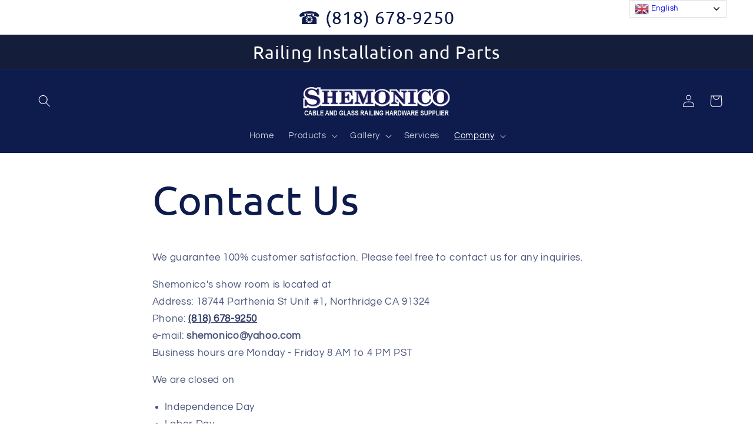

--- FILE ---
content_type: application/javascript
request_url: https://pandaapps.in/apps/languagepanda/getstoreinfo.php?shop=shemonico.myshopify.com&_=1769080613762
body_size: 448
content:
language_style = 'style_3';
language_position = 2;
language_onoff = 1;
translatelang = 1;
specific_languages = 'en,ko,pt,es';
primary_locale = 'en';
translate_from = 'en';
native_language = '0';
flagsize = '24';
htmlcode = '<div class="selected"><a href="#" onclick="return false;" class=""><img src="https://pandaapps.in/apps/languagepanda/flags/24/en.png" height="24" width="24" alt="en"> English</a></div><div class="option" style="display: none;"><a href="#" onclick="doPandaTranslate(\'en|en\');jQuery(\'div.pandaswitcher div.selected a\').html(jQuery(this).html());return false;" title="English" class="nturl"><img data-gt-lazy-src="https://pandaapps.in/apps/languagepanda/flags/24/en.png" height="24" width="24" alt="en" src="https://pandaapps.in/apps/languagepanda/flags/24/en.png"> English</a><a href="#" onclick="doPandaTranslate(\'en|ko\');jQuery(\'div.pandaswitcher div.selected a\').html(jQuery(this).html());return false;" title="Korean" class="nturl"><img data-gt-lazy-src="https://pandaapps.in/apps/languagepanda/flags/24/ko.png" height="24" width="24" alt="ko" src="https://pandaapps.in/apps/languagepanda/flags/24/ko.png"> Korean</a><a href="#" onclick="doPandaTranslate(\'en|pt\');jQuery(\'div.pandaswitcher div.selected a\').html(jQuery(this).html());return false;" title="Portuguese" class="nturl"><img data-gt-lazy-src="https://pandaapps.in/apps/languagepanda/flags/24/pt.png" height="24" width="24" alt="pt" src="https://pandaapps.in/apps/languagepanda/flags/24/pt.png"> Portuguese</a><a href="#" onclick="doPandaTranslate(\'en|es\');jQuery(\'div.pandaswitcher div.selected a\').html(jQuery(this).html());return false;" title="Spanish" class="nturl"><img data-gt-lazy-src="https://pandaapps.in/apps/languagepanda/flags/24/es.png" height="24" width="24" alt="es" src="https://pandaapps.in/apps/languagepanda/flags/24/es.png"> Spanish</a></div>';
text_color = '#000000';
query_execute_time = 0.00047802925109863;


--- FILE ---
content_type: application/javascript
request_url: https://pandaapps.in/apps/languagepanda/getstoreinfo.php?shop=shemonico.myshopify.com&_=1769080614621
body_size: 447
content:
language_style = 'style_3';
language_position = 2;
language_onoff = 1;
translatelang = 1;
specific_languages = 'en,ko,pt,es';
primary_locale = 'en';
translate_from = 'en';
native_language = '0';
flagsize = '24';
htmlcode = '<div class="selected"><a href="#" onclick="return false;" class=""><img src="https://pandaapps.in/apps/languagepanda/flags/24/en.png" height="24" width="24" alt="en"> English</a></div><div class="option" style="display: none;"><a href="#" onclick="doPandaTranslate(\'en|en\');jQuery(\'div.pandaswitcher div.selected a\').html(jQuery(this).html());return false;" title="English" class="nturl"><img data-gt-lazy-src="https://pandaapps.in/apps/languagepanda/flags/24/en.png" height="24" width="24" alt="en" src="https://pandaapps.in/apps/languagepanda/flags/24/en.png"> English</a><a href="#" onclick="doPandaTranslate(\'en|ko\');jQuery(\'div.pandaswitcher div.selected a\').html(jQuery(this).html());return false;" title="Korean" class="nturl"><img data-gt-lazy-src="https://pandaapps.in/apps/languagepanda/flags/24/ko.png" height="24" width="24" alt="ko" src="https://pandaapps.in/apps/languagepanda/flags/24/ko.png"> Korean</a><a href="#" onclick="doPandaTranslate(\'en|pt\');jQuery(\'div.pandaswitcher div.selected a\').html(jQuery(this).html());return false;" title="Portuguese" class="nturl"><img data-gt-lazy-src="https://pandaapps.in/apps/languagepanda/flags/24/pt.png" height="24" width="24" alt="pt" src="https://pandaapps.in/apps/languagepanda/flags/24/pt.png"> Portuguese</a><a href="#" onclick="doPandaTranslate(\'en|es\');jQuery(\'div.pandaswitcher div.selected a\').html(jQuery(this).html());return false;" title="Spanish" class="nturl"><img data-gt-lazy-src="https://pandaapps.in/apps/languagepanda/flags/24/es.png" height="24" width="24" alt="es" src="https://pandaapps.in/apps/languagepanda/flags/24/es.png"> Spanish</a></div>';
text_color = '#000000';
query_execute_time = 0.00029993057250977;
